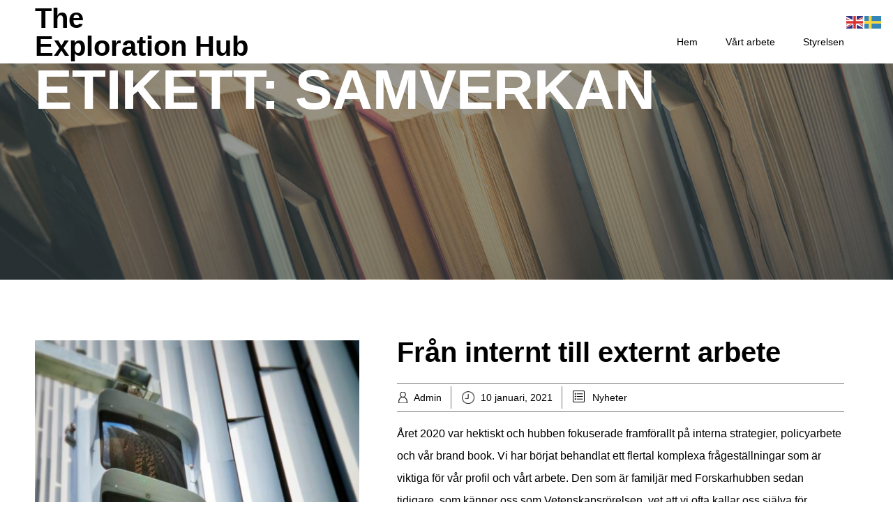

--- FILE ---
content_type: text/javascript
request_url: https://www.forskarhubben.se/wp-content/themes/book-club/assets/min-js/script.min.js?ver=0.4.4
body_size: 856
content:
!function(e){function o(){return jQuery("#booking_form").find("[required]").length==jQuery("#booking_form").find("[oc-touched]").length}function t(e){jQuery("#oc_cap_img").attr("src",e.image),jQuery("#oc_cpt").val(e.token),jQuery("#validate_nonce").val(""),jQuery("[oc-touched]").removeAttr("oc-touched")}jQuery.each(jQuery("#sticky_menu").find("li.menu-item-has-children"),function(e,o){jQuery(o).append("<i />")}),jQuery("#sticky_menu").find("li.menu-item-has-children i").bind("click",function(){jQuery(this).parent().find(".sub-menu").first().slideToggle("fast").parent().toggleClass("expanded")}),jQuery(".menu-toggle, .sticky_menu_collapse").bind("click",function(){jQuery("#page").hasClass("shifted")?jQuery("#page").removeClass("shifted"):jQuery("#page").addClass("shifted")}),jQuery(document).on("keyup","#booking_form [required]",function(){jQuery(this).attr("oc-touched","1")}),jQuery("#booking_form [required]").first().focus(function(){""==jQuery("#validate_nonce").val()&&jQuery.post(one_ajax.ajaxurl,{action:"oc_booking_nonce"},function(e){jQuery("#validate_nonce").val(e.nonce)})}),jQuery("#booking_form").bind("submit",function(e){console.log("Please wait..."),e.preventDefault?e.preventDefault():e.returnValue=!1,jQuery(".form_message").slideUp().text(""),jQuery("#booking_form").find('input[type="submit"]').attr("disabled","disabled").val("Please wait...");var r=one_ajax.ajaxurl,i=jQuery("#booking_form").find(".booking_email").val(),n=jQuery("#booking_form").find(".booking_name").val(),a=jQuery("#booking_form").find(".booking_msg").val(),u=jQuery("#booking_form").find("#contact_subject").val(),s=jQuery("#booking_form").find("#contact_recipient").val(),l=jQuery("#booking_form").find("#label_1").val(),c=jQuery("#booking_form").find("#label_2").val(),f=jQuery("#booking_form").find("#label_3").val(),m=jQuery("#booking_form").find("#validate_nonce").val(),d=jQuery("#booking_form").find("#oc_cpt").val(),b=jQuery("#booking_form").find("#oc-captcha-val").val(),_=jQuery("#booking_form").find("#oc_csrf_token").val(),y={action:"send_contact_form",name:n,email:i,message:a,subject:u,recipient:s,label_1:l,label_2:c,label_3:f,validate_nonce:m,oc_csrf_token:_};o()&&(y.oc_cpt=d,y.oc_captcha_val=b),jQuery.post(r,y,function(e){"error"==e.type?(jQuery("#booking_form").find('input[type="submit"]').removeAttr("disabled").val("SEND MESSAGE"),jQuery(".form_message").html(e.text).slideDown(),console.log(e.text)):"success"==e.type?(jQuery("#booking_form").find('input[type="submit"]').removeAttr("disabled").val("SEND MESSAGE"),jQuery("#booking_form").trigger("reset"),jQuery(".form_message").html(e.text).slideDown(),t(e),console.log(e.text)):(jQuery("#booking_form").find('input[type="submit"]').removeAttr("disabled").val("SEND MESSAGE"),jQuery(".form_message").html(e.text).slideDown(),console.log(e.text))},"json")}),jQuery("#subscribe_form").bind("submit",function(e){console.log("Please wait..."),e.preventDefault?e.preventDefault():e.returnValue=!1,jQuery(".form_message").slideUp().text(""),jQuery("#subscribe_form").find('input[type="submit"]').attr("disabled","disabled").val("Please wait...");var o=one_ajax.ajaxurl,t=jQuery("#subscribe_form").find(".sub_email").val(),r=jQuery("#subscribe_form").find("#validate_nonce").val();data={action:"newsletter_subscribe",email:t,validate_nonce:r},jQuery.post(o,data,function(e){"error"==e.type?(jQuery("#subscribe_form").find('input[type="submit"]').removeAttr("disabled").val("Subscribe"),jQuery(".form_message").html(e.text).slideDown(),console.log(e.text)):"success"==e.type?(jQuery("#booking_form").find('input[type="submit"]').removeAttr("disabled").val("Subscribe"),jQuery("#subscribe_form").trigger("reset"),jQuery(".form_message").html(e.text).slideDown(),console.log(e.text)):(jQuery("#subscribe_form").find('input[type="submit"]').removeAttr("disabled").val("Subscribe"),jQuery(".form_message").html(e.text).slideDown(),console.log(e))},"json")})}(jQuery);